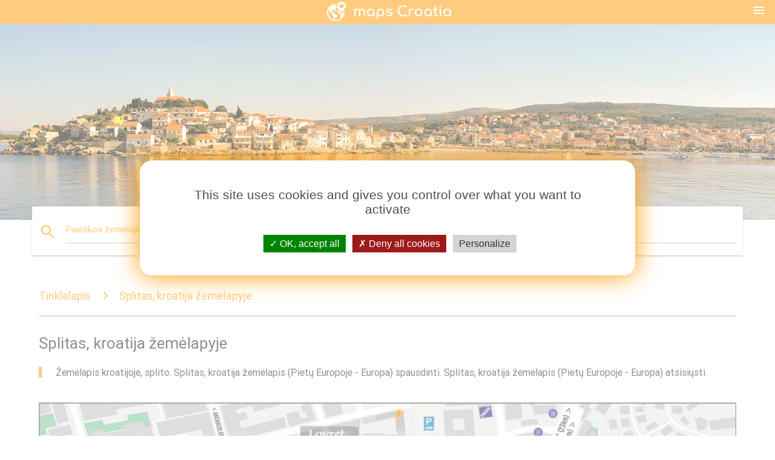

--- FILE ---
content_type: text/html; charset=UTF-8
request_url: https://lt.maps-croatia.com/splitas,-kroatija-%C5%BEem%C4%97lapyje
body_size: 7700
content:


<!DOCTYPE html>
<html lang="lt">
	<head>
	
		<meta charset="utf-8">
		<meta http-equiv="x-ua-compatible" content="ie=edge">
	
		<link rel="icon" type="image/png" href="/favicon.png" />

		<title>Splitas, kroatija žemėlapis - Žemėlapis, kroatijoje, splito (Pietų Europoje - Europa)</title>
		<meta name="description" content="Žemėlapis kroatijoje, splito. Splitas, kroatija žemėlapis (Pietų Europoje - Europa) spausdinti. Splitas, kroatija žemėlapis (Pietų Europoje - Europa) atsisiųsti." />

        <meta property="og:title" content="Splitas, kroatija žemėlapis - Žemėlapis, kroatijoje, splito (Pietų Europoje - Europa)" />
        <meta property="og:description" content="Žemėlapis kroatijoje, splito. Splitas, kroatija žemėlapis (Pietų Europoje - Europa) spausdinti. Splitas, kroatija žemėlapis (Pietų Europoje - Europa) atsisiųsti." />
        <meta property="og:type" content="article" />
        <meta property="og:url" content="http://lt.maps-croatia.com/splitas,-kroatija-žemėlapyje" />
        <meta property="og:image" content="http://lt.maps-croatia.com/img/400/splitas,-kroatija-žemėlapyje.jpg" />

        <link rel="canonical" href="https://lt.maps-croatia.com/splitas,-kroatija-žemėlapyje" />

        
		<!--Import Google Icon Font-->
<!--		<link href="http://fonts.googleapis.com/icon?family=Material+Icons" rel="stylesheet">-->

<!--        <link rel="stylesheet" href="--><!--css/mdb.css">-->
		<!-- Compiled and minified CSS -->
<!--		<link rel="stylesheet" href="https://cdnjs.cloudflare.com/ajax/libs/materialize/0.98.0/css/materialize.min.css">-->

<!--        <link href="--><!--css/select2.min.css" rel="stylesheet" type="text/css" />-->
        <link href="https://mediacountrymapv3.newebcreations.com/css/combine.css" rel="stylesheet" type="text/css" />

        <!--Let browser know website is optimized for mobile-->
		<meta name="viewport" content="width=device-width, initial-scale=1.0"/>
		
				<style type="text/css">
		
			body {
				display: flex;
				min-height: 100vh;
				flex-direction: column;
			}

			main {
				flex: 1 0 auto;
				position: relative;
				top: -30px;
			}
			
			#searchBlock .input-field  {

			}
			
			header {
				font-size: 0;
				position: relative,
			}
			
			header a {
				display: inline-block;
			}

			#subHeader {
				padding: 5px;
			}
			
			h1 {
				font-size: 26px;
			}
			
			.container {
				width: 90%;
			}
			
			.row.marginBottomLess {
				margin-bottom: 0;
			}
			
			h2 {
				font-size: 22px;
			}
			
			blockquote {
				font-size: 16px;
				line-height: 18px;
				border-color: #ff9800;
			}
		
			.card .card-content {
				padding: 10px;
			}
			.card .card-content .card-title {
				font-size: 18px;
				line-height: 18px;
				margin-top: 6px;
				margin-bottom: 6px;
			}
            @media screen and (max-width: 600px) {
                .card .card-content .card-title {
                    font-size: 14px;
                    line-height: 14px;
                    margin-top: 6px;
                    margin-bottom: 6px;
                }
            }
			.input-field .prefix {
				top: 12px;
			}
			
			.autocomplete-content li img.circle {
				border-radius: 0;
			}

#otherWebsite li a:hover {
        text-decoration: underline;
}



		</style>
		
	</head>

	<body>

				<header class="orange">
			<div class="logo center-align">
				<a href="/" title="Žemėlapiai Kroatija - Pietų Europa - Europa">
					<img src="/img/logo.png" style="width: 220px;" alt="Žemėlapiai Kroatija - Pietų Europa - Europa" />
				</a>
			</div>
			<div id="menuSelectLanguage" style="position: absolute; top: 5px; right: 15px;">
				<a href="#" class="button-collapse white-text"><i class="material-icons">menu</i></a>
			</div>
			<div id="subHeader" class="orange lighten-1 hide">
				
<div class="selectLanguage">
    <div id="selectLanguageContainer">
        <div id="selectLanguage" >

            <select id="selectLanguageSelect" data-live-search="true" data-size="8" data-width="100px">
                                <option value="ar">‫العربية</option>
                                <option value="de">Deutsch</option>
                                <option value="en">English</option>
                                <option value="es">Español</option>
                                <option value="fr">Français</option>
                                <option value="it">Italiano</option>
                                <option value="ja">日本語</option>
                                <option value="ko">한국어</option>
                                <option value="ms">Bahasa Melayu</option>
                                <option value="nl">Nederlands</option>
                                <option value="pl">Polski</option>
                                <option value="pt">Português</option>
                                <option value="ru">Русский</option>
                                <option value="tr">Türkçe</option>
                                <option value="zh">中文</option>
                                <option value="af">Afrikaans</option>
                                <option value="az">Azərbaycanca</option>
                                <option value="be">Беларуская</option>
                                <option value="bg">Български</option>
                                <option value="bn">বাংলা</option>
                                <option value="bs">Bosanski</option>
                                <option value="ca">Català</option>
                                <option value="cs">Čeština</option>
                                <option value="da">Dansk</option>
                                <option value="el">Ελληνικά</option>
                                <option value="et">Eesti</option>
                                <option value="eu">Euskara</option>
                                <option value="fa">پارسی</option>
                                <option value="fi">Suomi</option>
                                <option value="gl">Galego</option>
                                <option value="gu">ગુજરાતી</option>
                                <option value="he">עברית</option>
                                <option value="hi">पैरिस</option>
                                <option value="hr">Hrvatski</option>
                                <option value="ht">Kreyol ayisyen</option>
                                <option value="hu">Magyar</option>
                                <option value="hy">Հայերեն</option>
                                <option value="id">Bahasa Indonesia</option>
                                <option value="is">íslenska</option>
                                <option value="ka">ქართული</option>
                                <option value="kn">ಕನ್ನಡ</option>
                                <option value="lt"selected="selected">Lietuvių</option>
                                <option value="lv">Latviešu</option>
                                <option value="mk">Македонски</option>
                                <option value="mn">Монгол</option>
                                <option value="no">Norsk</option>
                                <option value="pa">ਪੰਜਾਬੀ</option>
                                <option value="ro">Română</option>
                                <option value="sk">Slovenčina</option>
                                <option value="sl">Slovenščina</option>
                                <option value="sq">Shqip</option>
                                <option value="sr">Српски</option>
                                <option value="sv">Svenska</option>
                                <option value="sw">Kiswahili</option>
                                <option value="ta">தமிழ்</option>
                                <option value="th">ภาษาไทย</option>
                                <option value="tl">Tagalog</option>
                                <option value="uk">Українська</option>
                                <option value="ur">اردو</option>
                                <option value="vi">Tiếng Việt</option>
                            </select>

        </div>
    </div>
    <style type="text/css">

        #selectLanguageContainer label {
            margin-left: 15px;
            color: white;
            font-weight: normal;
        }

        .selectLanguage {
			/* position: absolute;
			right: 10px;
			top: 5px;
			width: 100px; */
			font-size: 14px;
        }

        #selectLanguage {
            text-align: center;
        }

        #selectLanguage button {
/*            background: transparent;*/
        }

        .valign {
            display: inline-block;
            vertical-align: middle;
        }
        .vrule {
            width: 1%;
            height: 100%;
            display: inline-block;
            vertical-align: middle;
        }

        .nextIconNav {
            margin-left: 10px;
            line-height: 16px;
            width: 160px;
        }

        .side-nav a {
            line-height: auto;
            vertical-align: middle;
        }

        .side-nav .collapsible-body a {
            height: 42px;
            line-height: 42px;
            line-height: normal;
            vertical-align: middle;
            font-size: 0.9rem;
        }

/*
        #selectLanguage input {
            padding-top: 5px;
            padding-bottom: 5px;
            height: 25px;
            margin: 0 auto;
        }
*/

    </style>

</div>
			</div>
		</header>
		
		<img src="/img/ban.jpg" class="responsive-img" />
		
		<main>
			<div id="searchBlock" class="container orange-text">
				<div class="row">
					<div class="col s12">
					  <div class="row card orange-text">
						<div class="input-field col s12">
						  <i class="material-icons prefix orange-text">search</i>
						  <input type="text" id="autocomplete-input" class="autocomplete light-blue-text">
						  <label for="autocomplete-input" class="orange-text">Paieškos žemėlapiai</label>
						</div>
					  </div>
					</div>
				</div>
			</div>

                        
			
			<nav class="container">
				<div class="row nav-wrapper white orange-text">
					<div class="col s12">
						<a href="/" class="breadcrumb orange-text" title="Puslapis žemėlapiai Kroatija">Tinklalapis</a>
						<a href="/splitas,-kroatija-žemėlapyje" class="breadcrumb orange-text" title="Splitas, kroatija žemėlapyje">Splitas, kroatija žemėlapyje</a>
					</div>
				</div>
			</nav>
			
			<div class="container">
				<div class="row">
					<div class="col s12">
						<h1>Splitas, kroatija žemėlapyje</h1>
						<blockquote class="orange-border">
							Žemėlapis kroatijoje, splito. Splitas, kroatija žemėlapis (Pietų Europoje - Europa) spausdinti. Splitas, kroatija žemėlapis (Pietų Europoje - Europa) atsisiųsti.<br />
													</blockquote>
					</div>

					<div class="col s12">
						<!-- Go to www.addthis.com/dashboard to customize your tools -->
						<div class="addthis_inline_share_toolbox_gn1u"></div>
					</div>
				</div>
				
				<div class="row">
					<div class="col s12" id="map">
                        <div class="mdb-lightbox">
                            <figure>
                            <a href="/img/0/splitas,-kroatija-žemėlapyje.jpg" data-size="1272x1020" title="žemėlapis kroatija, splitas">
						        <img class="responsive-img" src="/img/1200/splitas,-kroatija-žemėlapyje.jpg" alt="žemėlapis kroatija, splitas" />
                            </a>
                            </figure>
                        </div>
					</div>

                        

					<div class="col s12 center">
						<h2 class="center">Žemėlapis kroatija, splitas</h2>
						<a id="printButton" href="#" class="btn orange" title="Splitas, kroatija žemėlapis spausdinti"><i class="material-icons left">print</i><span>Spausdinti</span></a>
						<a href="/download.php?id=Penki&name=splitas,-kroatija-žemėlapyje.jpg" target="_blank"  class="btn orange" title="Splitas, kroatija žemėlapio norėdami parsisiųsti"><i class="material-icons  left">system_update_alt</i><span>Atsisiųsti</span></a>
					</div>
				</div>
				
				<div class="row">
					&nbsp;
				</div>
				
								
			</div>
		</main>

        <div id="mdb-lightbox-ui"></div>

		


		<footer class="page-footer orange">
			<div class="container">
		
				<!--Social buttons-->
				<div class="row social-section">
					<!-- Go to www.addthis.com/dashboard to customize your tools -->
					<div class="addthis_inline_share_toolbox_nrhe center"></div>
				</div>
				
			</div>
			<div class="footer-copyright">
				<div class="container center">
					© 2026 Copyright: <a class="white-text text-lighten-3 center" target="_blank" href="/cdn-cgi/l/email-protection#731d1604161110011612071a1c1d0033141e121a1f5d101c1e">Newebcreations</a>
				</div>
			</div>
		</footer>


		<!-- SCRIPTS -->
<script data-cfasync="false" src="/cdn-cgi/scripts/5c5dd728/cloudflare-static/email-decode.min.js"></script><script type="text/javascript" src="https://mediacountrymapv3.newebcreations.com/js/combine.js"></script>

<!--Import jQuery before materialize.js-->
<!--<script type="text/javascript" src="https://code.jquery.com/jquery-2.1.1.min.js"></script>-->
<!-- Compiled and minified JavaScript -->
<!--<script src="https://cdnjs.cloudflare.com/ajax/libs/materialize/0.98.0/js/materialize.min.js"></script>-->

<!--<script type="text/javascript" src="--><!--js/select2/select2.min.js"></script>-->

<!--<script type="text/javascript" src="--><!--js/lightbox.js"></script>-->

<!--<script type="text/javascript" src="--><!--js/jquery.print.js"></script>-->

<!--<script type="text/javascript" src="--><!--js/jquery.printElement.js"></script>-->


<script type="text/javascript">

    $(document).ready(function() {
	
	$('input.autocomplete').autocomplete({
		data: {
						"kroatijos žemėlapis": "/img/400/kroatijos-žemėlapis.jpg",
						"žemėlapis kroatija": "/img/400/žemėlapis-kroatija.jpg",
						"kroatija pasaulio žemėlapis": "/img/400/kroatija-pasaulio-žemėlapis.jpg",
						"kroatijos žemėlapis europa": "/img/400/kroatijos-žemėlapis-europa.jpg",
						"splitas, kroatija žemėlapyje": "/img/400/splitas,-kroatija-žemėlapyje.jpg",
						"žemėlapis kroatijos salų": "/img/400/žemėlapis-kroatijos-salų.jpg",
						"kroatija oro uostų žemėlapyje": "/img/400/kroatija-oro-uostų-žemėlapyje.jpg",
						"žemėlapis kroatijos pakrantėje": "/img/400/žemėlapis-kroatijos-pakrantėje.jpg",
						"pula, kroatija žemėlapyje": "/img/400/pula,-kroatija-žemėlapyje.jpg",
						"žemėlapis dubrovnikas, kroatija": "/img/400/žemėlapis-dubrovnikas,-kroatija.jpg",
						"kroatijos miestų žemėlapis": "/img/400/kroatijos-miestų-žemėlapis.jpg",
						"zadar, kroatija žemėlapyje": "/img/400/zadar,-kroatija-žemėlapyje.jpg",
						"kroatijos turizmo žemėlapyje": "/img/400/kroatijos-turizmo-žemėlapyje.jpg",
						"istria, kroatija žemėlapyje": "/img/400/istria,-kroatija-žemėlapyje.jpg",
						"zagrebo (kroatija žemėlapyje": "/img/400/zagrebo-(kroatija-žemėlapyje.jpg",
						"kroatija traukinių žemėlapis": "/img/400/kroatija-traukinių-žemėlapis.jpg",
						"kroatija keltų žemėlapyje": "/img/400/kroatija-keltų-žemėlapyje.jpg",
						"žemėlapis kroatija ir aplinkinių šalių": "/img/400/žemėlapis-kroatija-ir-aplinkinių-šalių.jpg",
						"kroatijos kelių žemėlapis": "/img/400/kroatijos-kelių-žemėlapis.jpg",
						"kroatijos kelių žemėlapis": "/img/400/kroatijos-kelių-žemėlapis.jpg",
						"rovinj, kroatija žemėlapyje": "/img/400/rovinj,-kroatija-žemėlapyje.jpg",
						"hvar, kroatija žemėlapyje": "/img/400/hvar,-kroatija-žemėlapyje.jpg",
						"detalus planas kroatija": "/img/400/detalus-planas-kroatija.jpg",
						"kroatija, porec žemėlapyje": "/img/400/kroatija,-porec-žemėlapyje.jpg",
						"trogir, kroatija žemėlapyje": "/img/400/trogir,-kroatija-žemėlapyje.jpg",
						"kroatija geležinkelių žemėlapis": "/img/400/kroatija-geležinkelių-žemėlapis.jpg",
						"dalmatijos pakrantė kroatijoje žemėlapyje": "/img/400/dalmatijos-pakrantė-kroatijoje-žemėlapyje.jpg",
						"brac kroatijos žemėlapis": "/img/400/brac-kroatijos-žemėlapis.jpg",
						"kroatijos nacionalinių parkų žemėlapyje": "/img/400/kroatijos-nacionalinių-parkų-žemėlapyje.jpg",
						"dalmatia, kroatija žemėlapyje": "/img/400/dalmatia,-kroatija-žemėlapyje.jpg",
						"korczula kroatijos žemėlapis": "/img/400/korczula-kroatijos-žemėlapis.jpg",
						"geriausių paplūdimių kroatijoje žemėlapyje": "/img/400/geriausių-paplūdimių-kroatijoje-žemėlapyje.jpg",
						"cavtat kroatijos žemėlapis": "/img/400/cavtat-kroatijos-žemėlapis.jpg",
						"rijeka, kroatija žemėlapyje": "/img/400/rijeka,-kroatija-žemėlapyje.jpg",
						"plitvicos ežerais kroatijoje žemėlapyje": "/img/400/plitvicos-ežerais-kroatijoje-žemėlapyje.jpg",
						"kroatija paplūdimio žemėlapyje": "/img/400/kroatija-paplūdimio-žemėlapyje.jpg",
						"kroatijos paplūdimiai žemėlapyje": "/img/400/kroatijos-paplūdimiai-žemėlapyje.jpg",
						"croatia airlines maršrutų žemėlapis": "/img/400/croatia-airlines-maršrutų-žemėlapis.jpg",
						"kroatija žemėlapio kontūras": "/img/400/kroatija-žemėlapio-kontūras.jpg",
						"kroatija atsijungęs žemėlapis": "/img/400/kroatija-atsijungęs-žemėlapis.jpg",
						"vis kroatijos žemėlapis": "/img/400/vis-kroatijos-žemėlapis.jpg",
						"kroatija, sibenik žemėlapyje": "/img/400/kroatija,-sibenik-žemėlapyje.jpg",
						""lidl kroatijos žemėlapis": "/img/400/"lidl-kroatijos-žemėlapis.jpg",
						"opatija kroatijos žemėlapis": "/img/400/opatija-kroatijos-žemėlapis.jpg",
						"umag kroatijos žemėlapis": "/img/400/umag-kroatijos-žemėlapis.jpg",
						"žemėlapis kroatija": "/img/400/žemėlapis-kroatija.jpg",
						"kroatija, omis žemėlapyje": "/img/400/kroatija,-omis-žemėlapyje.jpg",
						"makarska, kroatija žemėlapyje": "/img/400/makarska,-kroatija-žemėlapyje.jpg",
						"kroatijos politinio žemėlapio": "/img/400/kroatijos-politinio-žemėlapio.jpg",
						"žemėlapis kroatijos pakrantė": "/img/400/žemėlapis-kroatijos-pakrantė.jpg",
						"žemėlapis kroatijos kurortai": "/img/400/žemėlapis-kroatijos-kurortai.jpg",
						"kroatijos regionų žemėlapis": "/img/400/kroatijos-regionų-žemėlapis.jpg",
						"žemėlapis kroatija ir europoje": "/img/400/žemėlapis-kroatija-ir-europoje.jpg",
						"kroatija kelionės žemėlapis": "/img/400/kroatija-kelionės-žemėlapis.jpg",
						"kroatija rūsiai žemėlapyje": "/img/400/kroatija-rūsiai-žemėlapyje.jpg",
						"kroatija vektorinis žemėlapis": "/img/400/kroatija-vektorinis-žemėlapis.jpg",
						"kroatija šalies žemėlapį": "/img/400/kroatija-šalies-žemėlapį.jpg",
						"lika kroatijos žemėlapis": "/img/400/lika-kroatijos-žemėlapis.jpg",
						"kroatija palydovinė žemėlapį": "/img/400/kroatija-palydovinė-žemėlapį.jpg",
						"kroatija greitkelių žemėlapis": "/img/400/kroatija-greitkelių-žemėlapis.jpg",
						"kroatija fizinis žemėlapis": "/img/400/kroatija-fizinis-žemėlapis.jpg",
						"senamiesčio splitas, kroatija žemėlapyje": "/img/400/senamiesčio-splitas,-kroatija-žemėlapyje.jpg",
						"krka kroatijos žemėlapis": "/img/400/krka-kroatijos-žemėlapis.jpg",
						"kroatija kelionę žemėlapyje": "/img/400/kroatija-kelionę-žemėlapyje.jpg",
						"šiaurės kroatija žemėlapyje": "/img/400/šiaurės-kroatija-žemėlapyje.jpg",
						"splitas, kroatija žemėlapis city": "/img/400/splitas,-kroatija-žemėlapis-city.jpg",
						"cres kroatijos žemėlapis": "/img/400/cres-kroatijos-žemėlapis.jpg",
						"kroatija tuščią žemėlapyje": "/img/400/kroatija-tuščią-žemėlapyje.jpg",
						"kroatijos vėliava žemėlapyje": "/img/400/kroatijos-vėliava-žemėlapyje.jpg",
						"kroatija radiolokacinis žemėlapis": "/img/400/kroatija-radiolokacinis-žemėlapis.jpg",
						"žemėlapis pietų kroatija": "/img/400/žemėlapis-pietų-kroatija.jpg",
						"kroatija topografinis žemėlapis": "/img/400/kroatija-topografinis-žemėlapis.jpg",
						"etninės žemėlapis kroatija": "/img/400/etninės-žemėlapis-kroatija.jpg",
						"kroatijos upės žemėlapis": "/img/400/kroatijos-upės-žemėlapis.jpg",
						"kroatijos lankytinos vietos žemėlapyje": "/img/400/kroatijos-lankytinos-vietos-žemėlapyje.jpg",
						"pasaulio žemėlapis su kroatija": "/img/400/pasaulio-žemėlapis-su-kroatija.jpg",
						"agana kroatijos žemėlapis": "/img/400/agana-kroatijos-žemėlapis.jpg",
						"kroatija klimato žemėlapį": "/img/400/kroatija-klimato-žemėlapį.jpg",
						"gatvių žemėlapis cavtat kroatija": "/img/400/gatvių-žemėlapis-cavtat-kroatija.jpg",
						"miesto žemėlapis dubrovnikas, kroatija": "/img/400/miesto-žemėlapis-dubrovnikas,-kroatija.jpg",
						"kroatija atostogų žemėlapyje": "/img/400/kroatija-atostogų-žemėlapyje.jpg",
					},
		limit: 20, // The max amount of results that can be shown at once. Default: Infinity.
	});
	
	$('input.autocomplete').on("change", function() {
		var data = {
						"kroatijos žemėlapis": "/kroatijos-žemėlapis",
						"žemėlapis kroatija": "/žemėlapis-kroatija",
						"kroatija pasaulio žemėlapis": "/kroatija-pasaulio-žemėlapis",
						"kroatijos žemėlapis europa": "/kroatijos-žemėlapis-europa",
						"splitas, kroatija žemėlapyje": "/splitas,-kroatija-žemėlapyje",
						"žemėlapis kroatijos salų": "/žemėlapis-kroatijos-salų",
						"kroatija oro uostų žemėlapyje": "/kroatija-oro-uostų-žemėlapyje",
						"žemėlapis kroatijos pakrantėje": "/žemėlapis-kroatijos-pakrantėje",
						"pula, kroatija žemėlapyje": "/pula,-kroatija-žemėlapyje",
						"žemėlapis dubrovnikas, kroatija": "/žemėlapis-dubrovnikas,-kroatija",
						"kroatijos miestų žemėlapis": "/kroatijos-miestų-žemėlapis",
						"zadar, kroatija žemėlapyje": "/zadar,-kroatija-žemėlapyje",
						"kroatijos turizmo žemėlapyje": "/kroatijos-turizmo-žemėlapyje",
						"istria, kroatija žemėlapyje": "/istria,-kroatija-žemėlapyje",
						"zagrebo (kroatija žemėlapyje": "/zagrebo-(kroatija-žemėlapyje",
						"kroatija traukinių žemėlapis": "/kroatija-traukinių-žemėlapis",
						"kroatija keltų žemėlapyje": "/kroatija-keltų-žemėlapyje",
						"žemėlapis kroatija ir aplinkinių šalių": "/žemėlapis-kroatija-ir-aplinkinių-šalių",
						"kroatijos kelių žemėlapis": "/kroatijos-kelių-žemėlapis",
						"kroatijos kelių žemėlapis": "/kroatijos-kelių-žemėlapis",
						"rovinj, kroatija žemėlapyje": "/rovinj,-kroatija-žemėlapyje",
						"hvar, kroatija žemėlapyje": "/hvar,-kroatija-žemėlapyje",
						"detalus planas kroatija": "/detalus-planas-kroatija",
						"kroatija, porec žemėlapyje": "/kroatija,-porec-žemėlapyje",
						"trogir, kroatija žemėlapyje": "/trogir,-kroatija-žemėlapyje",
						"kroatija geležinkelių žemėlapis": "/kroatija-geležinkelių-žemėlapis",
						"dalmatijos pakrantė kroatijoje žemėlapyje": "/dalmatijos-pakrantė-kroatijoje-žemėlapyje",
						"brac kroatijos žemėlapis": "/brac-kroatijos-žemėlapis",
						"kroatijos nacionalinių parkų žemėlapyje": "/kroatijos-nacionalinių-parkų-žemėlapyje",
						"dalmatia, kroatija žemėlapyje": "/dalmatia,-kroatija-žemėlapyje",
						"korczula kroatijos žemėlapis": "/korczula-kroatijos-žemėlapis",
						"geriausių paplūdimių kroatijoje žemėlapyje": "/geriausių-paplūdimių-kroatijoje-žemėlapyje",
						"cavtat kroatijos žemėlapis": "/cavtat-kroatijos-žemėlapis",
						"rijeka, kroatija žemėlapyje": "/rijeka,-kroatija-žemėlapyje",
						"plitvicos ežerais kroatijoje žemėlapyje": "/plitvicos-ežerais-kroatijoje-žemėlapyje",
						"kroatija paplūdimio žemėlapyje": "/kroatija-paplūdimio-žemėlapyje",
						"kroatijos paplūdimiai žemėlapyje": "/kroatijos-paplūdimiai-žemėlapyje",
						"croatia airlines maršrutų žemėlapis": "/croatia-airlines-maršrutų-žemėlapis",
						"kroatija žemėlapio kontūras": "/kroatija-žemėlapio-kontūras",
						"kroatija atsijungęs žemėlapis": "/kroatija-atsijungęs-žemėlapis",
						"vis kroatijos žemėlapis": "/vis-kroatijos-žemėlapis",
						"kroatija, sibenik žemėlapyje": "/kroatija,-sibenik-žemėlapyje",
						""lidl kroatijos žemėlapis": "/"lidl-kroatijos-žemėlapis",
						"opatija kroatijos žemėlapis": "/opatija-kroatijos-žemėlapis",
						"umag kroatijos žemėlapis": "/umag-kroatijos-žemėlapis",
						"žemėlapis kroatija": "/žemėlapis-kroatija",
						"kroatija, omis žemėlapyje": "/kroatija,-omis-žemėlapyje",
						"makarska, kroatija žemėlapyje": "/makarska,-kroatija-žemėlapyje",
						"kroatijos politinio žemėlapio": "/kroatijos-politinio-žemėlapio",
						"žemėlapis kroatijos pakrantė": "/žemėlapis-kroatijos-pakrantė",
						"žemėlapis kroatijos kurortai": "/žemėlapis-kroatijos-kurortai",
						"kroatijos regionų žemėlapis": "/kroatijos-regionų-žemėlapis",
						"žemėlapis kroatija ir europoje": "/žemėlapis-kroatija-ir-europoje",
						"kroatija kelionės žemėlapis": "/kroatija-kelionės-žemėlapis",
						"kroatija rūsiai žemėlapyje": "/kroatija-rūsiai-žemėlapyje",
						"kroatija vektorinis žemėlapis": "/kroatija-vektorinis-žemėlapis",
						"kroatija šalies žemėlapį": "/kroatija-šalies-žemėlapį",
						"lika kroatijos žemėlapis": "/lika-kroatijos-žemėlapis",
						"kroatija palydovinė žemėlapį": "/kroatija-palydovinė-žemėlapį",
						"kroatija greitkelių žemėlapis": "/kroatija-greitkelių-žemėlapis",
						"kroatija fizinis žemėlapis": "/kroatija-fizinis-žemėlapis",
						"senamiesčio splitas, kroatija žemėlapyje": "/senamiesčio-splitas,-kroatija-žemėlapyje",
						"krka kroatijos žemėlapis": "/krka-kroatijos-žemėlapis",
						"kroatija kelionę žemėlapyje": "/kroatija-kelionę-žemėlapyje",
						"šiaurės kroatija žemėlapyje": "/šiaurės-kroatija-žemėlapyje",
						"splitas, kroatija žemėlapis city": "/splitas,-kroatija-žemėlapis-city",
						"cres kroatijos žemėlapis": "/cres-kroatijos-žemėlapis",
						"kroatija tuščią žemėlapyje": "/kroatija-tuščią-žemėlapyje",
						"kroatijos vėliava žemėlapyje": "/kroatijos-vėliava-žemėlapyje",
						"kroatija radiolokacinis žemėlapis": "/kroatija-radiolokacinis-žemėlapis",
						"žemėlapis pietų kroatija": "/žemėlapis-pietų-kroatija",
						"kroatija topografinis žemėlapis": "/kroatija-topografinis-žemėlapis",
						"etninės žemėlapis kroatija": "/etninės-žemėlapis-kroatija",
						"kroatijos upės žemėlapis": "/kroatijos-upės-žemėlapis",
						"kroatijos lankytinos vietos žemėlapyje": "/kroatijos-lankytinos-vietos-žemėlapyje",
						"pasaulio žemėlapis su kroatija": "/pasaulio-žemėlapis-su-kroatija",
						"agana kroatijos žemėlapis": "/agana-kroatijos-žemėlapis",
						"kroatija klimato žemėlapį": "/kroatija-klimato-žemėlapį",
						"gatvių žemėlapis cavtat kroatija": "/gatvių-žemėlapis-cavtat-kroatija",
						"miesto žemėlapis dubrovnikas, kroatija": "/miesto-žemėlapis-dubrovnikas,-kroatija",
						"kroatija atostogų žemėlapyje": "/kroatija-atostogų-žemėlapyje",
					};

		var label = $(this).val();
		var url = '';
		$.each(data, function(key, value) {
			if (label == key) {
				url = value;
			}
		});
		if (url != '')
			location.href = url;
		
	});
	
	
	
	var currentLanguage = "LT";

	$('#selectLanguage select').select2({
		placeholder: 'Select your language'
	});

	$('#selectLanguage select').on("change", function() {
		var val = $(this).val();

		if (val != currentLanguage) {
			if (val == "en")
				location.href = 'http://maps-croatia.com/';
			else
				location.href = 'http://'+val+'.maps-croatia.com/';
		}
	});

    $("#menuSelectLanguage a").click(function() {

        if ($("#subHeader").hasClass("hide")) {
            $("#subHeader").removeClass("hide");
        } else {
            $("#subHeader").addClass("hide");
        }

        return false;
    });






	

    });


</script>

<!-- Go to www.addthis.com/dashboard to customize your tools -->
<!--
<script type="text/javascript" src="//s7.addthis.com/js/300/addthis_widget.js#pubid=ra-535972064203a2c9"></script>

<script>
    (function(i,s,o,g,r,a,m){i['GoogleAnalyticsObject']=r;i[r]=i[r]||function(){
        (i[r].q=i[r].q||[]).push(arguments)},i[r].l=1*new Date();a=s.createElement(o),
        m=s.getElementsByTagName(o)[0];a.async=1;a.src=g;m.parentNode.insertBefore(a,m)
    })(window,document,'script','https://www.google-analytics.com/analytics.js','ga');

    ga('create', 'UA-121235112-5', 'auto');
    ga('send', 'pageview');

</script>

<script async src="//pagead2.googlesyndication.com/pagead/js/adsbygoogle.js"></script>
<script>
     (adsbygoogle = window.adsbygoogle || []).push({
          google_ad_client: "ca-pub-3102709429826722",
          enable_page_level_ads: true
     });
</script>
-->

		<style type="text/css">
			
			/*****************/
			/* TARTEAUCITRON */
			/*****************/
			body #tarteaucitronRoot div#tarteaucitronAlertBig {
				box-shadow: 0 0 40px #ff9800;
				background: #fff;
				color: #4D4D4D;
			}
			div#tarteaucitronAlertBig:before {
				content: '';
				font-size: 35px;
			}
			
			#tarteaucitronAlertBig #tarteaucitronPrivacyUrl, 
			#tarteaucitronAlertBig #tarteaucitronPrivacyUrlDialog, 
			#tarteaucitronAlertBig #tarteaucitronDisclaimerAlert, 
			#tarteaucitronAlertBig #tarteaucitronDisclaimerAlert strong {
				color: #4D4D4D;
			}
			
			#tarteaucitronAlertBig #tarteaucitronCloseAlert, 
			#tarteaucitron #tarteaucitronPrivacyUrl, 
			#tarteaucitron #tarteaucitronPrivacyUrlDialog {
				background: #D4D4D4;
			}
			
			#tarteaucitron #tarteaucitronServices .tarteaucitronMainLine {
				background: #ff9800;
			}
			#tarteaucitronAlertSmall #tarteaucitronCookiesListContainer #tarteaucitronCookiesList .tarteaucitronTitle, 
			#tarteaucitron #tarteaucitronServices .tarteaucitronTitle button, 
			#tarteaucitron #tarteaucitronInfo, 
			#tarteaucitron #tarteaucitronServices .tarteaucitronDetails {
				background: #ff9800;
			}
			#tarteaucitron #tarteaucitronServices .tarteaucitronMainLine:hover {
				background: #ff9800;
			}
			div#tarteaucitronInfo {
				border-bottom: 1px solid;
				border-top: 1px solid;
				border-color: #fff;
			}
			
			#tarteaucitron .tarteaucitronBorder, 
			#tarteaucitronAlertSmall #tarteaucitronCookiesListContainer #tarteaucitronCookiesList .tarteaucitronCookiesListMain, 
			#tarteaucitronAlertSmall #tarteaucitronCookiesListContainer #tarteaucitronCookiesList, 
			#tarteaucitronAlertSmall #tarteaucitronCookiesListContainer #tarteaucitronCookiesList .tarteaucitronHidden, 
			#tarteaucitron #tarteaucitronServices .tarteaucitronMainLine {
				border-color: #ff9800 !important;
			}
			
		</style>


		<script src="https://mediacountrymapv3.newebcreations.com/js/tarteaucitron.js-1.9.5/tarteaucitron.js"></script>		
		<script type="text/javascript">
			tarteaucitron.init({
				"privacyUrl": "", /* Privacy policy url */

				"hashtag": "#tarteaucitron", /* Open the panel with this hashtag */
				"cookieName": "nwc", /* Cookie name */

				"orientation": "middle", /* Banner position (top - bottom - middle - popup) */

				"groupServices": false, /* Group services by category */

				"showAlertSmall": false, /* Show the small banner on bottom right */
				"cookieslist": true, /* Show the cookie list */
				
				"showIcon": true, /* Show cookie icon to manage cookies */
				// "iconSrc": "", /* Optionnal: URL or base64 encoded image */
				"iconPosition": "BottomRight", /* Position of the icon between BottomRight, BottomLeft, TopRight and TopLeft */

				"adblocker": false, /* Show a Warning if an adblocker is detected */

				"DenyAllCta" : true, /* Show the deny all button */
				"AcceptAllCta" : true, /* Show the accept all button when highPrivacy on */
				"highPrivacy": true, /* HIGHLY RECOMMANDED Disable auto consent */

				"handleBrowserDNTRequest": false, /* If Do Not Track == 1, disallow all */

				"removeCredit": true, /* Remove credit link */
				"moreInfoLink": true, /* Show more info link */
				"useExternalCss": false, /* If false, the tarteaucitron.css file will be loaded */

				//"cookieDomain": ".my-multisite-domaine.fr", /* Shared cookie for subdomain website */

				"readmoreLink": "", /* Change the default readmore link pointing to tarteaucitron.io */
				
				"mandatory": true /* Show a message about mandatory cookies */
			});
			
			tarteaucitron.user.gajsUa = 'UA-121235112-5';
			tarteaucitron.user.gajsMore = function () { /* add here your optionnal _ga.push() */ };
			(tarteaucitron.job = tarteaucitron.job || []).push('gajs');
			(tarteaucitron.job = tarteaucitron.job || []).push('adsense');
			
			tarteaucitron.user.addthisPubId = 'ra-535972064203a2c9';
			(tarteaucitron.job = tarteaucitron.job || []).push('addthis');
			
						(tarteaucitron.job = tarteaucitron.job || []).push('adsense');

     			(adsbygoogle = window.adsbygoogle || []).push({
				//google_ad_client: "ca-pub-3102709429826722",
          			google_ad_client: "ca-pub-4199832288810516",
          			enable_page_level_ads: true
     			});
			

		</script>




        <script type="text/javascript">

            $(function () {
                $("#mdb-lightbox-ui").load("https://mediacountrymapv3.newebcreations.com/mdb-addons/mdb-lightbox-ui.html");

                $("#printButton").click(function() {
                    var imgPrint = $("#map").clone();
                    imgPrint.print();
                    return false;
                });
            });

        </script>


	<script defer src="https://static.cloudflareinsights.com/beacon.min.js/vcd15cbe7772f49c399c6a5babf22c1241717689176015" integrity="sha512-ZpsOmlRQV6y907TI0dKBHq9Md29nnaEIPlkf84rnaERnq6zvWvPUqr2ft8M1aS28oN72PdrCzSjY4U6VaAw1EQ==" data-cf-beacon='{"version":"2024.11.0","token":"5e8690646a0a46a98debb0ad0ee9308d","r":1,"server_timing":{"name":{"cfCacheStatus":true,"cfEdge":true,"cfExtPri":true,"cfL4":true,"cfOrigin":true,"cfSpeedBrain":true},"location_startswith":null}}' crossorigin="anonymous"></script>
</body>
</html>
